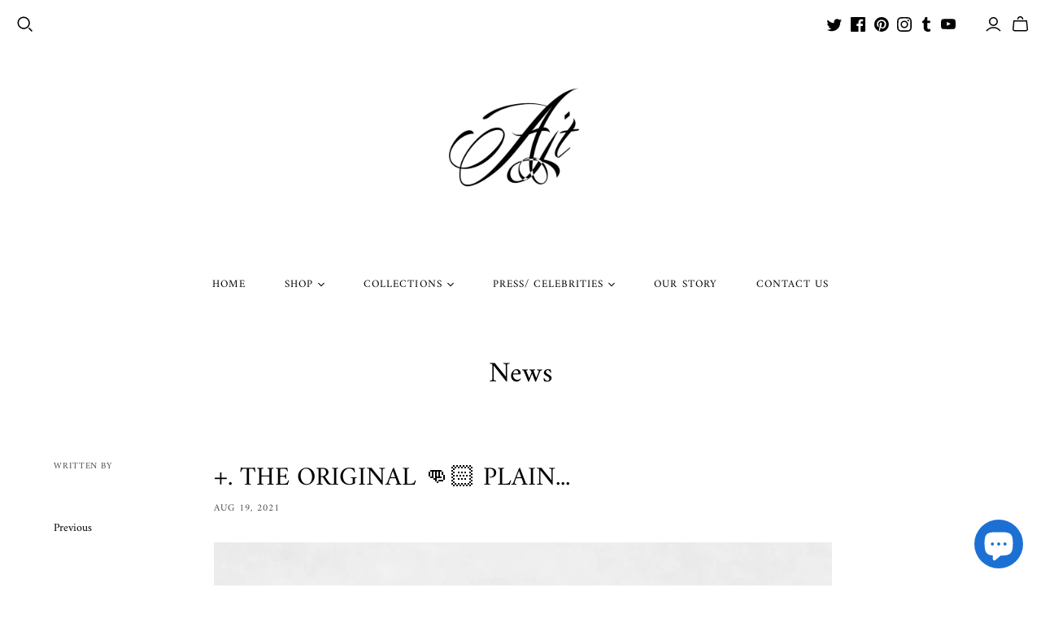

--- FILE ---
content_type: text/javascript
request_url: https://cdn.shopify.com/s/files/1/2233/5399/t/1/assets/trust_hero_4344414297.js?v=1653872399&shop=ajt-jewellery.myshopify.com
body_size: -120
content:
!function(r,s){"use strict";function e(e){if("undefined"==typeof jQuery||1===parseInt(jQuery.fn.jquery)&&parseFloat(jQuery.fn.jquery.replace(/^1\./,""))<10){var t=s.getElementsByTagName("head")[0],a=s.createElement("script");a.src=("https:"==s.location.protocol?"https://":"http://")+"ajax.googleapis.com/ajax/libs/jquery/1.12.0/jquery.min.js",a.type="text/javascript",a.onload=a.onreadystatechange=function(){a.readyState?"complete"!==a.readyState&&"loaded"!==a.readyState||(a.onreadystatechange=null,e(jQuery.noConflict(!0))):e(jQuery.noConflict(!0))},t.appendChild(a)}else e(jQuery)}e(function(e){function t(){var e=s.getElementsByTagName("head")[0],t=s.createElement("script");t.src=("https:"==s.location.protocol?"https://":"http://")+"trust-hero.boosterapps.com/preview_trust.js",t.type="text/javascript",e.appendChild(t)}if(!(r.location.href.indexOf("/products")<0)){e("head").append("<style type='text/css'>div.ba-trust-wrapper{  padding-top:15px;  text-align: center;}div.ba-trust-wrapper h3{      color: #000000;        font-size: 20px;    }div.ba-trust-wrapper ul{  margin:0px;  padding:0px;}div.ba-trust-wrapper i{      font-size: 27px;        color: #637381  }div.ba-trust-wrapper ul li{  display:inline-block;  padding-right:10px;}</style>");var a=e('form[action*="/cart/add"]').first();if(0==e(".ba-trust-wrapper").length){var i="<div class='ba-trust-wrapper'><h3>Checkout Securely With</h3>";i+="<ul>",i+="<li><i class='pf pf-american-express-alt'></i></li>",i+="<li><i class='pf pf-apple-pay'></i></li>",i+="<li><i class='pf pf-mastercard-alt'></i></li>",i+="<li><i class='pf pf-paypal'></i></li>",i+="<li><i class='pf pf-stripe'></i></li>",i+="<li><i class='pf pf-visa'></i></li>",i+="</ul></div>",a.after(i)}-1<s.location.search.indexOf("preview_trust=1")&&setTimeout(function(){r.trust_preview_result=0<e(".ba-trust-wrapper:visible").length,t()},1e3)}})}(window,document);